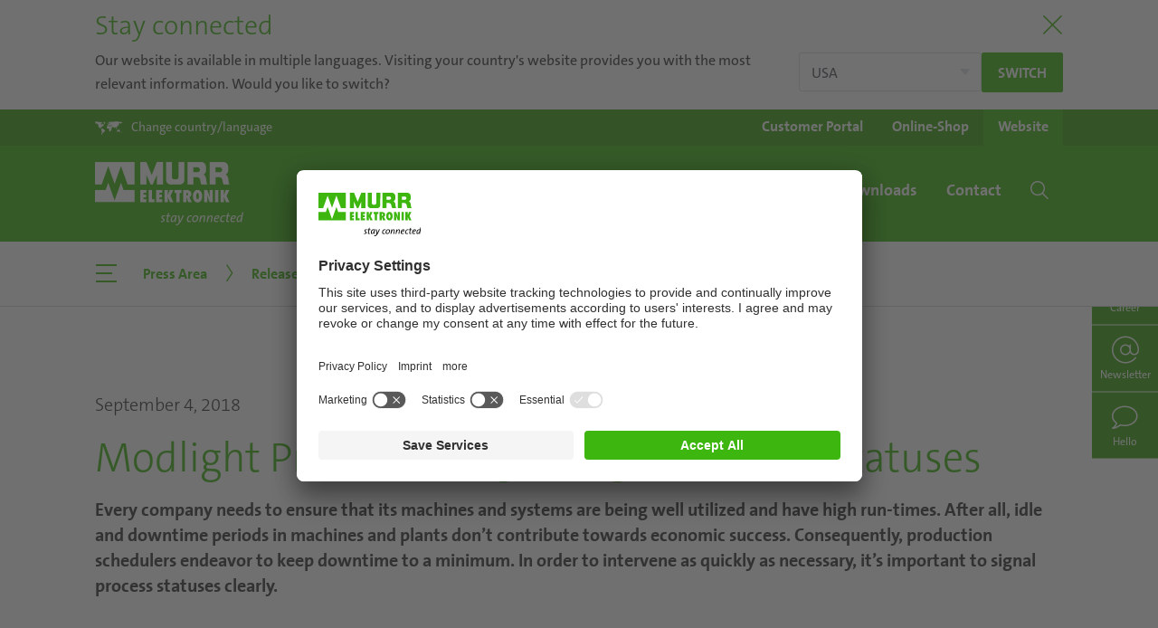

--- FILE ---
content_type: text/html; charset=utf-8
request_url: https://www.murrelektronik.uk/gb/company/press-area/releases/detail/news/modlight-pro-clear-signaling-of-process-statuses/
body_size: 12562
content:
<!DOCTYPE html>
<html lang="en">
<head>
<meta charset="utf-8">
<!-- 
	Made by weber.digital (C) 2018

	This website is powered by TYPO3 - inspiring people to share!
	TYPO3 is a free open source Content Management Framework initially created by Kasper Skaarhoj and licensed under GNU/GPL.
	TYPO3 is copyright 1998-2026 of Kasper Skaarhoj. Extensions are copyright of their respective owners.
	Information and contribution at https://typo3.org/
-->
<base href="https://www.murrelektronik.uk/">
<meta name="generator" content="TYPO3 CMS">
<meta name="description" content="The Murrelektronik signal towers in the Modlight Pro series, with diameters of 50 or 70 millimeters, can be used to put together up to five color elements in an individual configuration.
">
<meta name="robots" content="noindex,follow">
<meta name="twitter:card" content="summary">
<link rel="stylesheet" href="/typo3conf/ext/blog/Resources/Public/Css/A.frontend.min.css,q1740396066.pagespeed.cf.Lx2uYvDTic.css" media="all">
<link rel="stylesheet" href="/typo3conf/ext/wes_maps/Resources/Public/Css/A.bootstrap-treeview.css,q1632127814.pagespeed.cf.Fr0R3mwuDP.css" media="all">
<link rel="stylesheet" href="/typo3conf/ext/wes_maps/Resources/Public/Css/styles_frontend.css?1678461926" media="all">
<link rel="stylesheet" href="/typo3conf/ext/dpn_glossary/Resources/Public/Css/A.styles.css,q1740397281.pagespeed.cf.g4AeodRdJm.css" media="all">
<script src="/typo3temp/assets/js/33067491ab9614e14eb645c2510d40c8.js?1746606874"></script>
<meta http-equiv="X-UA-Compatible" content="IE=edge">
<meta name="viewport" content="width=device-width, initial-scale=1.0, maximum-scale=1.0, user-scalable=no">
<link rel="apple-touch-icon" href="/fileadmin/images/xapple-touch-icon.png.pagespeed.ic.WPAzOtWSgr.webp">
<link rel="shortcut icon" href="/fileadmin/images/favicon.ico"> <link rel="preload" as="font" crossorigin type="font/woff2" href="/fileadmin/fonts/Fontawesome/fa-brands-400.woff2">
<link rel="preload" as="font" crossorigin type="font/woff2" href="/fileadmin/fonts/TheSans/TheSansC5-5_Plain.woff2">
<link rel="preload" as="font" crossorigin type="font/woff2" href="/fileadmin/fonts/TheSans/TheSansC5-3_Light.woff2">
<link rel="preload" as="font" crossorigin type="font/ttf" href="/fileadmin/fonts/Iconfont-Murrelektronik/iconfont-murrelektronik.ttf?4ofn1e">
<link rel="preload" as="font" crossorigin type="font/woff" href="/fileadmin/fonts/TheSans/TheSans_TT7_LP.woff">
<link rel="preload" as="font" crossorigin type="font/ttf" href="/fileadmin/fonts/Linearicons/Linearicons.ttf?iclkdd">
<link rel="stylesheet" href="/fileadmin/css/main.css"><link rel="stylesheet" href="/fileadmin/css/A.languagelayer-styles.css.pagespeed.cf.UMuyaox-0P.css">
<link rel="canonical" href="https://www.murrelektronik.uk/gb/products-industries/product-news/detail/news/modlight-pro-clear-signaling-of-process-statuses/">
<script id="usercentrics-cmp" data-settings-id="vqsMPa7H9" src="https://app.usercentrics.eu/browser-ui/latest/loader.js" async></script> <!-- Google Tag Manager -->
<noscript><iframe src="//www.googletagmanager.com/ns.html?id=GTM-5L4KW7" height="0" width="0" style="display:none;visibility:hidden"></iframe></noscript>
<script>(function(w,d,s,l,i){w[l]=w[l]||[];w[l].push({'gtm.start':
            new Date().getTime(),event:'gtm.js'});var f=d.getElementsByTagName(s)[0],
            j=d.createElement(s),dl=l!='dataLayer'?'&l='+l:'';j.async=true;j.src=
            '//www.googletagmanager.com/gtm.js?id='+i+dl;f.parentNode.insertBefore(j,f);
            })(window,document,'script','dataLayer','GTM-5L4KW7');</script>
<!-- End Google Tag Manager --> <meta data-privacy-proxy-server="https://privacy-proxy-server.usercentrics.eu">
<script type="application/javascript" src="https://privacy-proxy.usercentrics.eu/latest/uc-block.bundle.js"></script> <script type="application/ld+json">
                {
                "@context": "https://schema.org",
                "@type": "Corporation",
                "name": "Murrelektronik Ltd",
                "url": "https://www.murrelektronik.uk/gb/",
                "logo": "https://www.murrelektronik.com/fileadmin/images/murrelektronik_logo-green-small.svg",
                "sameAs": [
                    "https://www.facebook.com/Murrelektronikworldwide",
                    "https://twitter.com/Murr_automation",
                    "https://www.instagram.com/murrelektronik/",
                    "https://www.youtube.com/user/Murrelektronik/",
                    "https://www.linkedin.com/company/10133612/"
                ]
                }
                </script><title>Modlight Pro signal towers | Murrelektronik</title><!-- Matomo -->
<script type="text/javascript">
                        var _paq = _paq ? _paq : [];
                        /* tracker methods like "setCustomDimension" should be called before "trackPageView" */_paq.push(['disableCookies']);_paq.push(['trackPageView']);_paq.push(['enableLinkTracking']);_paq.push(['enableHeartBeatTimer']);(function() {
                            var u="//mtp.murrelektronik.com/";
                            _paq.push(['setTrackerUrl', u+'piwik.php']);
                            _paq.push(['setSiteId', 26]);
                            var d=document, g=d.createElement('script'), s=d.getElementsByTagName('script')[0];
                            g.type='text/javascript'; g.async=true; g.defer=true; g.src=u+'piwik.js'; s.parentNode.insertBefore(g,s);
                        })();
                    </script>
<noscript><p><img src="//mtp.murrelektronik.com/piwik.php?idsite=26&amp;rec=1" style="border:0" alt=""></p></noscript>
<!-- End Matomo Code --> <script type="text/javascript">
                    function matomoOptout() {
                        $.ajax({
                            url: '//mtp.murrelektronik.com/index.php?module=API&method=AjaxOptOut.doIgnore',
                            dataType: 'jsonp xml',
                            cache: false,
                            success: function() {
                                alert('Matomo wurde deaktiviert.');
                            },
                            error: function(xhr, textStatus) {
                                if (textStatus == 'parsererror' && xhr.status == 200) {
                                    // jQuery just threw a parse error, because it expected json, but got xml.
                                    // So just ignore it, because we can't do a jsonp request and expecting xml as response.
                                    alert('Matomo wurde deaktiviert.');
                                } else {
                                    alert('Beim Deaktivieren ist ein Fehler aufgetreten.');
                                    console.dir(arguments);
                                }
                            }
                        });
                    }
                </script>
</head>
<body class="hyphenate usercentricsCookieConsent">
<!-- pid:130-L:3- --><div id="pageContainer" class="offcanvasContainer">
<div id="page">
<div id="headerContainer">
<div class="languageHeader" style="display:none">
<div class="container">
<div class="titleContainer">
<button type="button" class="btnClose" aria-label="Close"><span class="lnr lnr-cross"></span></button>
<div class="h2 title">
Stay connected
</div>
</div>
<div class="content">
<div class="text">
<button type="button" class="btnClose" aria-label="Close"><span class="lnr lnr-cross"></span></button>
Our website is available in multiple languages. Visiting your country's website provides you with the most relevant information. Would you like to switch?
</div>
<div class="buttons">
<select name="langSelect" class="custom-select">
<option value="https://www.murrinc.com/us/company/press-area/releases/?fromLang=1"> USA</option>
<option value="openLayer"> Choose country or region</option>
</select>
<a href="https://www.murrinc.com/us/company/press-area/releases/?fromLang=1" class="redirectToLang btn btn-primary btn-sm lang-redirect">
Switch
</a>
</div>
<button type="button" class="btnClose md" aria-label="Close"><span class="lnr lnr-cross"></span></button>
</div>
</div>
</div>
<header id="header" class="">
<div class="headerTop">
<div class="container">
<div class="langSelectionOpener">
<a href="#" data-toggle="langSelection" role="button">
<span class="icon icon-world-map"></span><span class="text d-none d-sm-inline">Change country/language</span><span class="text d-inline d-sm-none">Country /<br>Language</span>
</a>
</div>
<div class="shopWebsiteSelection"><ul class="d-flex"><li><a href="https://my.murrelektronik.com/hub/home" target="_blank" rel="noreferrer"><span class="d-none d-sm-inline">Customer Portal</span><span class="d-block d-sm-none">Customer<br>Portal</span></a></li><li><a href="https://shop.murrelektronik.co.uk/" target="_blank" rel="noreferrer"><span class="d-none d-sm-inline">Online-Shop</span><span class="d-block d-sm-none">Online-<br>Shop</span></a></li><li class="active"><a href="/gb/">Website</a></li></ul></div>
<div class="langSelection ">
<button type="button" class="closeBtn btn btn-link"><span class="icon icon-close"></span></button>
<div class="container">
<div class="continentSelection">
<div class="header h1">Choose your country</div>
<div class="d-flex">
<ul class="nav flex-column">
<li class="nav-item ">
<a href="#" class="nav-link" data-continent="America">America</a>
</li>
<li class="nav-item active">
<a href="#" class="nav-link" data-continent="Europe">Europe</a>
</li>
<li class="nav-item ">
<a href="#" class="nav-link" data-continent="AsiaPacific">Asia/Pacific</a>
</li>
<li class="nav-item ">
<a href="#" class="nav-link" data-continent="Africa">Africa</a>
</li>
<li>
<ul class="headquarters">
<li class="nav-item">Headquarters</li>
<li class="nav-item ">
<a href="https://www.murrelektronik.com/" class="nav-link">English version</a>
</li>
<li class="nav-item ">
<a href="https://www.murrelektronik.com/de/" class="nav-link">German version</a>
</li>
</ul>
</li>
</ul>
<img class="worldMap ml-auto" src="fileadmin/images/transparent.gif" data-src="fileadmin/images/languageSelection-worldmap.png" width="500" height="296" alt="">
</div>
</div>
<div class="continent continent-America d-flex ">
<div class="left w-50">
<div class="backLink">
<button type="button" class="btn btn-link">
<span class="icon icon-chevron-left"></span>
America
</button>
</div>
<div class="d-flex">
<div class="w-33">
<div class="header">Subsidiaries</div>
<ul class="nav ">
<li class="nav-item ">
<a href="https://www.murrelektronik.com.br/" class="nav-link">Brazil</a>
</li>
<li class="nav-item ">
<a href="#" class="nav-link" data-continent="Canada">Canada</a>
</li>
<li class="nav-item ">
<a href="https://www.murrinc.com/" class="nav-link">USA</a>
</li>
</ul>
</div>
<div class="w-33">
<div class="header">Sales partner</div>
<ul class="nav salesPartner ">
<li class="nav-item ">
<a href="https://www.murrelektronik.com/contact/worldwide-agencies/?tx_wesaddresses_pi1[search]=1&amp;tx_wesaddresses_pi1[filter][country]=AR#worldwideAgencies" class="nav-link">Argentina</a>
</li>
<li class="nav-item ">
<a href="https://www.murrelektronik.com/contact/worldwide-agencies/?tx_wesaddresses_pi1[search]=1&amp;tx_wesaddresses_pi1[filter][country]=CL#worldwideAgencies" class="nav-link">Chile</a>
</li>
<li class="nav-item ">
<a href="https://www.murrelektronik.com/contact/worldwide-agencies/?tx_wesaddresses_pi1[search]=1&amp;tx_wesaddresses_pi1[filter][country]=CO#worldwideAgencies" class="nav-link">Colombia</a>
</li>
<li class="nav-item ">
<a href="https://www.murrelektronik.com/contact/worldwide-agencies/?tx_wesaddresses_pi1[search]=1&amp;tx_wesaddresses_pi1[filter][country]=MX#worldwideAgencies" class="nav-link">Mexico</a>
</li>
<li class="nav-item ">
<a href="https://www.murrelektronik.com/contact/worldwide-agencies/?tx_wesaddresses_pi1[search]=1&amp;tx_wesaddresses_pi1[filter][country]=PE#worldwideAgencies" class="nav-link">Peru</a>
</li>
</ul>
</div>
</div>
<ul class="headquarters nav">
<li class="nav-item">Headquarters</li>
<li class="nav-item ">
<a href="https://www.murrelektronik.com/" class="nav-link">English version</a>
</li>
<li class="nav-item ">
<a href="https://www.murrelektronik.com/de/" class="nav-link">German version</a>
</li>
</ul>
</div>
<div class="right w-50">
<img class="worldMap" src="fileadmin/images/transparent.gif" data-src="fileadmin/images/500x296xlanguageSelection-worldmap-america.png.pagespeed.ic.RpwGaxlmTa.webp" width="500" height="296" alt="">
</div>
</div>
<div class="continent continent-Europe d-flex activeLevel show">
<div class="left w-50">
<div class="backLink">
<button type="button" class="btn btn-link">
<span class="icon icon-chevron-left"></span>
Europe
</button>
</div>
<div class="d-flex">
<div class="w-100">
<div class="header">Subsidiaries</div>
<ul class="nav threeColumns">
<li class="nav-item ">
<a href="https://www.murrelektronik.at/" class="nav-link">Austria</a>
</li>
<li class="nav-item ">
<a href="#" class="nav-link" data-continent="BelgiumLuxembourg">Belgium/Luxembourg</a>
</li>
<li class="nav-item ">
<a href="https://www.murrelektronik.com/contact/worldwide-agencies/?tx_wesaddresses_pi1[search]=1&amp;tx_wesaddresses_pi1[filter][country]=BA#worldwideAgencies" class="nav-link">Bosnia and Herzegovina</a>
</li>
<li class="nav-item ">
<a href="https://www.murrelektronik.com/contact/worldwide-agencies/?tx_wesaddresses_pi1[search]=1&amp;tx_wesaddresses_pi1[filter][country]=BG#worldwideAgencies" class="nav-link">Bulgaria</a>
</li>
<li class="nav-item ">
<a href="https://www.murrelektronik.com/contact/worldwide-agencies/?tx_wesaddresses_pi1[search]=1&amp;tx_wesaddresses_pi1[filter][country]=HR#worldwideAgencies" class="nav-link">Croatia</a>
</li>
<li class="nav-item ">
<a href="https://www.murrelektronik.cz/" class="nav-link">Czech Republic</a>
</li>
<li class="nav-item ">
<a href="https://www.murrelektronik.dk/" class="nav-link">Denmark</a>
</li>
<li class="nav-item ">
<a href="https://www.murrelektronik.com/contact/murrelektronik-worldwide/?tx_wesaddresses_pi1[search]=1&amp;tx_wesaddresses_pi1[filter][country]=EE#worldwideAgencies" class="nav-link">Estonia</a>
</li>
<li class="nav-item ">
<a href="https://www.murrelektronik.fi/" class="nav-link">Finland</a>
</li>
<li class="nav-item ">
<a href="https://www.murrelektronik.fr/" class="nav-link">France</a>
</li>
<li class="nav-item ">
<a href="#" class="nav-link" data-continent="Germany">Germany</a>
</li>
<li class="nav-item active">
<a href="https://www.murrelektronik.uk/" class="nav-link">Great Britain</a>
</li>
<li class="nav-item ">
<a href="https://www.murrelektronik.hu/" class="nav-link">Hungary</a>
</li>
<li class="nav-item ">
<a href="https://www.murrelektronik.com/contact/worldwide-agencies/?tx_wesaddresses_pi1[search]=1&amp;tx_wesaddresses_pi1[filter][country]=IS#worldwideAgencies" class="nav-link">Iceland</a>
</li>
<li class="nav-item ">
<a href="https://www.murrelektronik.it/" class="nav-link">Italy</a>
</li>
<li class="nav-item ">
<a href="https://www.murrelektronik.com/contact/murrelektronik-worldwide/?tx_wesaddresses_pi1[search]=1&amp;tx_wesaddresses_pi1[filter][country]=LV#worldwideAgencies" class="nav-link">Latvia</a>
</li>
<li class="nav-item ">
<a href="https://www.murrelektronik.com/contact/worldwide-agencies/?tx_wesaddresses_pi1[search]=1&amp;tx_wesaddresses_pi1[filter][country]=LT#worldwideAgencies" class="nav-link">Lithuania</a>
</li>
<li class="nav-item ">
<a href="https://www.murrelektronik.nl/" class="nav-link">Netherlands</a>
</li>
<li class="nav-item ">
<a href="https://www.murrelektronik.no/" class="nav-link">Norway</a>
</li>
<li class="nav-item ">
<a href="https://www.murrelektronik.pl/" class="nav-link">Poland</a>
</li>
<li class="nav-item ">
<a href="https://www.murrelektronik.pt/" class="nav-link">Portugal</a>
</li>
<li class="nav-item ">
<a href="https://www.murrelektronik.ro/" class="nav-link">Romania</a>
</li>
<li class="nav-item ">
<a href="https://www.murrelektronik.com/contact/worldwide-agencies/?tx_wesaddresses_pi1[search]=1&amp;tx_wesaddresses_pi1[filter][country]=RS#worldwideAgencies" class="nav-link">Serbia</a>
</li>
<li class="nav-item ">
<a href="https://www.murrelektronik.sk/" class="nav-link">Slovakia</a>
</li>
<li class="nav-item ">
<a href="https://www.murrelektronik.si/" class="nav-link">Slovenia</a>
</li>
<li class="nav-item ">
<a href="https://www.murrelektronik.es/" class="nav-link">Spain</a>
</li>
<li class="nav-item ">
<a href="https://www.murrelektronik.se/" class="nav-link">Sweden</a>
</li>
<li class="nav-item ">
<a href="#" class="nav-link" data-continent="Switzerland">Switzerland</a>
</li>
<li class="nav-item ">
<a href="https://www.murrelektronik.com.tr/" class="nav-link">Turkey</a>
</li>
<li class="nav-item ">
<a href="https://www.murrelektronik.com/contact/worldwide-agencies/?tx_wesaddresses_pi1[search]=1&amp;tx_wesaddresses_pi1[filter][country]=UA#worldwideAgencies" class="nav-link">Ukraine</a>
</li>
</ul>
</div>
</div>
<ul class="headquarters nav">
<li class="nav-item">Headquarters</li>
<li class="nav-item ">
<a href="https://www.murrelektronik.com/" class="nav-link">English version</a>
</li>
<li class="nav-item ">
<a href="https://www.murrelektronik.com/de/" class="nav-link">German version</a>
</li>
</ul>
</div>
<div class="right w-50">
<img class="worldMap" src="fileadmin/images/transparent.gif" data-src="fileadmin/images/500x296xlanguageSelection-worldmap-europe.png.pagespeed.ic._HaoOJHms9.webp" width="500" height="296" alt="">
</div>
</div>
<div class="continent continent-AsiaPacific d-flex ">
<div class="left w-50">
<div class="backLink">
<button type="button" class="btn btn-link">
<span class="icon icon-chevron-left"></span>
Asia/Pacific
</button>
</div>
<div class="d-flex">
<div class="w-33">
<div class="header">Subsidiaries</div>
<ul class="nav ">
<li class="nav-item ">
<a href="https://www.murrelektronik.com.cn/" class="nav-link">China</a>
</li>
<li class="nav-item ">
<a href="https://www.murrelektronik.in/" class="nav-link">India</a>
</li>
<li class="nav-item ">
<a href="https://www.murrelektronik.jp/" class="nav-link">Japan</a>
</li>
<li class="nav-item ">
<a href="https://www.murrelektronik.sg/" class="nav-link">Singapore</a>
</li>
<li class="nav-item ">
<a href="https://www.murrelektronik.kr/" class="nav-link">South Korea</a>
</li>
</ul>
</div>
<div class="w-66">
<div class="header">Sales partner</div>
<ul class="nav salesPartner twoColumns">
<li class="nav-item ">
<a href="https://www.murrelektronik.com/contact/worldwide-agencies/?tx_wesaddresses_pi1[search]=1&amp;tx_wesaddresses_pi1[filter][country]=AU#worldwideAgencies" class="nav-link">Australia</a>
</li>
<li class="nav-item ">
<a href="https://www.murrelektronik.com/contact/worldwide-agencies/?tx_wesaddresses_pi1[search]=1&amp;tx_wesaddresses_pi1[filter][country]=ID#worldwideAgencies" class="nav-link">Indonesia</a>
</li>
<li class="nav-item ">
<a href="https://www.murrelektronik.com/contact/worldwide-agencies/?tx_wesaddresses_pi1[search]=1&amp;tx_wesaddresses_pi1[filter][country]=IL#worldwideAgencies" class="nav-link">Israel</a>
</li>
<li class="nav-item ">
<a href="https://www.murrelektronik.com/contact/worldwide-agencies/?tx_wesaddresses_pi1[search]=1&amp;tx_wesaddresses_pi1[filter][country]=LB#worldwideAgencies" class="nav-link">Lebanon</a>
</li>
<li class="nav-item ">
<a href="https://www.murrelektronik.com/contact/worldwide-agencies/?tx_wesaddresses_pi1[search]=1&amp;tx_wesaddresses_pi1[filter][country]=MY#worldwideAgencies" class="nav-link">Malaysia</a>
</li>
<li class="nav-item ">
<a href="https://www.murrelektronik.com/contact/worldwide-agencies/?tx_wesaddresses_pi1[search]=1&amp;tx_wesaddresses_pi1[filter][country]=PK#worldwideAgencies" class="nav-link">Pakistan</a>
</li>
<li class="nav-item ">
<a href="https://www.murrelektronik.com/contact/worldwide-agencies/?tx_wesaddresses_pi1[search]=1&amp;tx_wesaddresses_pi1[filter][country]=PH#worldwideAgencies" class="nav-link">Philippines</a>
</li>
<li class="nav-item ">
<a href="https://www.murrelektronik.com/contact/worldwide-agencies/?tx_wesaddresses_pi1[search]=1&amp;tx_wesaddresses_pi1[filter][country]=LK#worldwideAgencies" class="nav-link">Sri Lanka</a>
</li>
<li class="nav-item ">
<a href="https://www.murrelektronik.com/contact/worldwide-agencies/?tx_wesaddresses_pi1[search]=1&amp;tx_wesaddresses_pi1[filter][country]=TW#worldwideAgencies" class="nav-link">Taiwan</a>
</li>
<li class="nav-item ">
<a href="https://www.murrelektronik.com/contact/worldwide-agencies/?tx_wesaddresses_pi1[search]=1&amp;tx_wesaddresses_pi1[filter][country]=TH#worldwideAgencies" class="nav-link">Thailand</a>
</li>
<li class="nav-item ">
<a href="https://www.murrelektronik.com/contact/worldwide-agencies/?tx_wesaddresses_pi1[search]=1&amp;tx_wesaddresses_pi1[filter][country]=AE#worldwideAgencies" class="nav-link">United Arab Emirates</a>
</li>
<li class="nav-item ">
<a href="https://www.murrelektronik.com/contact/worldwide-agencies/?tx_wesaddresses_pi1[search]=1&amp;tx_wesaddresses_pi1[filter][country]=VN#worldwideAgencies" class="nav-link">Vietnam</a>
</li>
</ul>
</div>
</div>
<ul class="headquarters nav">
<li class="nav-item">Headquarters</li>
<li class="nav-item ">
<a href="https://www.murrelektronik.com/" class="nav-link">English version</a>
</li>
<li class="nav-item ">
<a href="https://www.murrelektronik.com/de/" class="nav-link">German version</a>
</li>
</ul>
</div>
<div class="right w-50">
<img class="worldMap" src="fileadmin/images/transparent.gif" data-src="fileadmin/images/languageSelection-worldmap-asia.png" width="500" height="296" alt="">
</div>
</div>
<div class="continent continent-Africa d-flex ">
<div class="left w-50">
<div class="backLink">
<button type="button" class="btn btn-link">
<span class="icon icon-chevron-left"></span>
Africa
</button>
</div>
<div class="d-flex">
<div class="w-100">
<div class="header">Sales partner</div>
<ul class="nav salesPartner ">
<li class="nav-item ">
<a href="https://www.murrelektronik.com/contact/worldwide-agencies/?tx_wesaddresses_pi1[search]=1&amp;tx_wesaddresses_pi1[filter][country]=KE#worldwideAgencies" class="nav-link">Kenya</a>
</li>
<li class="nav-item ">
<a href="https://www.murrelektronik.com/contact/worldwide-agencies/?tx_wesaddresses_pi1[search]=1&amp;tx_wesaddresses_pi1[filter][country]=ZA#worldwideAgencies" class="nav-link">South Africa</a>
</li>
</ul>
</div>
</div>
<ul class="headquarters nav">
<li class="nav-item">Headquarters</li>
<li class="nav-item ">
<a href="https://www.murrelektronik.com/" class="nav-link">English version</a>
</li>
<li class="nav-item ">
<a href="https://www.murrelektronik.com/de/" class="nav-link">German version</a>
</li>
</ul>
</div>
<div class="right w-50">
<img class="worldMap" src="fileadmin/images/transparent.gif" data-src="fileadmin/images/languageSelection-worldmap-africa.png" width="500" height="296" alt="">
</div>
</div>
<div class="continent continent-Canada d-flex ">
<div class="left w-50">
<div class="backLink">
<button type="button" class="btn btn-link">
<span class="icon icon-chevron-left"></span>
Canada
</button>
</div>
<div class="d-flex">
<div class="w-100">
<div class="header">Language</div>
<ul class="nav">
<li class="nav-item d-flex ">
<a href="https://www.murr.ca/" class="nav-link">English version</a>
</li>
<li class="nav-item d-flex ">
<a href="https://www.murr.ca/ca-fr/" class="nav-link">French version</a>
</li>
</ul>
<ul class="headquarters nav">
<li class="nav-item">Headquarters</li>
<li class="nav-item ">
<a href="https://www.murrelektronik.com/" class="nav-link">English version</a>
</li>
<li class="nav-item ">
<a href="https://www.murrelektronik.com/de/" class="nav-link">German version</a>
</li>
</ul>
</div>
</div>
</div>
</div>
<div class="continent continent-BelgiumLuxembourg d-flex ">
<div class="left w-50">
<div class="backLink">
<button type="button" class="btn btn-link">
<span class="icon icon-chevron-left"></span>
Belgium/Luxembourg
</button>
</div>
<div class="d-flex">
<div class="w-100">
<div class="header">Language</div>
<ul class="nav">
<li class="nav-item d-flex ">
<a href="https://www.murrelektronik.be/be-nl/" class="nav-link">Dutch version</a>
</li>
<li class="nav-item d-flex ">
<a href="https://www.murrelektronik.be/be-fr/" class="nav-link">French version</a>
</li>
</ul>
<ul class="headquarters nav">
<li class="nav-item">Headquarters</li>
<li class="nav-item ">
<a href="https://www.murrelektronik.com/" class="nav-link">English version</a>
</li>
<li class="nav-item ">
<a href="https://www.murrelektronik.com/de/" class="nav-link">German version</a>
</li>
</ul>
</div>
</div>
</div>
</div>
<div class="continent continent-Germany d-flex ">
<div class="left w-50">
<div class="backLink">
<button type="button" class="btn btn-link">
<span class="icon icon-chevron-left"></span>
Germany
</button>
</div>
<div class="d-flex">
<div class="w-100">
<div class="header">Language</div>
<ul class="nav">
<li class="nav-item d-flex ">
<a href="https://www.murrelektronik.com/" class="nav-link">English version</a>
</li>
<li class="nav-item d-flex ">
<a href="https://www.murrelektronik.com/de/" class="nav-link">German version</a>
</li>
</ul>
</div>
</div>
</div>
</div>
<div class="continent continent-Switzerland d-flex ">
<div class="left w-50">
<div class="backLink">
<button type="button" class="btn btn-link">
<span class="icon icon-chevron-left"></span>
Switzerland
</button>
</div>
<div class="d-flex">
<div class="w-100">
<div class="header">Language</div>
<ul class="nav">
<li class="nav-item d-flex ">
<a href="https://www.murrelektronik.ch/ch-de/" class="nav-link">German version</a>
</li>
<li class="nav-item d-flex ">
<a href="https://www.murrelektronik.ch/ch-fr/" class="nav-link">French version</a>
</li>
<li class="nav-item d-flex ">
<a href="https://www.murrelektronik.ch/ch-it/" class="nav-link">Italian version</a>
</li>
</ul>
<ul class="headquarters nav">
<li class="nav-item">Headquarters</li>
<li class="nav-item ">
<a href="https://www.murrelektronik.com/" class="nav-link">English version</a>
</li>
<li class="nav-item ">
<a href="https://www.murrelektronik.com/de/" class="nav-link">German version</a>
</li>
</ul>
</div>
</div>
</div>
</div>
</div>
</div>
</div>
</div>
<nav class="navbar navbar-expand-lg bg-primary">
<div class="container">
<a href="/gb/" class="navbar-brand"><img src="/fileadmin/images/murrelektronik_logo.png" class="d-none d-lg-block logoBig" alt="Murrelektronik Logo" data-pagespeed-no-defer width="328" height="139"><img src="/fileadmin/images/murrelektronik_logo_mobile.png" class="logoSmall" alt="Murrelektronik Logo" data-pagespeed-no-defer width="116" height="49"></a>
<button class="mobileSearchToggle btn btn-link d-lg-none ml-auto" type="button" data-toggle="offcanvas" data-offcanvas="#mobileSearchContainer" data-offcanvas-container="#pageContainer" aria-expanded="false">
<span class="icon-search"></span>
<span class="cross"></span>
</button>
<button class="mobileNavToggle btn btn-link d-lg-none" type="button" data-toggle="offcanvas" data-offcanvas="#mobileNavigationContainer" data-offcanvas-container="#pageContainer" aria-expanded="false">
<span class="menuIcon">
<span></span>
<span></span>
<span></span>
</span>
<span class="menuText">Menu</span>
<span class="cross">
<span></span>
<span></span>
</span>
</button>
<ul class="navbar-nav ml-auto d-none d-lg-flex"><li class="nav-item dropdown dropdown-slide"><a href="/gb/highlights/mvk-fusion/" class="nav-link dropdown-toggle" role="button" data-toggle="dropdown"><span>Highlights</span></a><div class="dropdown-menu">
<ul class="nav flex-column">
<li class="closeBtnLi">
<button class="closeBtn btn btn-link" type="button" data-dismiss="dropdown">
<span class="icon icon-close"></span>
</button>
</li><li class="nav-item"><a href="/gb/highlights/mvk-fusion/" class="nav-link">MVK Fusion</a></li><li class="nav-item"><a href="/gb/highlights/io-link/" class="nav-link">IO-Link</a></li><li class="nav-item"><a href="/gb/highlights/cube67/" class="nav-link">Cube67</a></li><li class="nav-item"><a href="/gb/highlights/power-connectors/" class="nav-link">Power Connectors</a></li><li class="nav-item"><a href="/gb/highlights/network-technology/" class="nav-link">Network Technology</a></li><li class="nav-item"><a href="/gb/highlights/vario-x/" class="nav-link">Vario-X</a></li><li class="nav-item"><a href="/gb/highlights/vision-installation-solutions/" class="nav-link">Vision Installation Solutions</a></li><li class="nav-item"><a href="/gb/highlights/digital-transformation/" class="nav-link">Digital Transformation</a></li><li class="nav-item"><a href="/gb/highlights/mq15-power-connector/" class="nav-link">MQ15 Power Connector</a></li><li class="nav-item"><a href="/gb/highlights/connectivity-heroes/" class="nav-link">Connectivity Heroes</a></li><li class="nav-item"><a href="/gb/highlights/ukonn-x/" class="nav-link">uKonn-X</a></li></ul>
</div></li><li class="nav-item dropdown dropdown-slide active"><a href="/gb/company/corporate-news/" class="nav-link dropdown-toggle" role="button" data-toggle="dropdown"><span>Company</span></a><div class="dropdown-menu">
<ul class="nav flex-column">
<li class="closeBtnLi">
<button class="closeBtn btn btn-link" type="button" data-dismiss="dropdown">
<span class="icon icon-close"></span>
</button>
</li><li class="nav-item"><a href="/gb/company/corporate-news/" class="nav-link">Corporate News</a></li><li class="nav-item hasChildren"><a href="/gb/company/trade-shows-events/trade-show-dates/" class="nav-link">Trade Shows & Events</a><ul class="nav flex-column"><li class="nav-item"><a href="/gb/company/trade-shows-events/trade-show-dates/" class="nav-link">Trade Show Dates</a></li></ul></li><li class="nav-item hasChildren"><a href="/gb/company/murrelektronik/50th-anniversary/" class="nav-link">Murrelektronik</a><ul class="nav flex-column"><li class="nav-item"><a href="/gb/company/murrelektronik/50th-anniversary/" class="nav-link">50th anniversary</a></li><li class="nav-item"><a href="/gb/company/murrelektronik/murrelektronik-in-the-uk/" class="nav-link">Murrelektronik in the UK</a></li><li class="nav-item"><a href="/gb/company/murrelektronik/murrelektronik-group/" class="nav-link">Murrelektronik Group</a></li><li class="nav-item"><a href="/gb/company/murrelektronik/philosophy-and-mission/" class="nav-link">Philosophy and Mission</a></li><li class="nav-item"><a href="/gb/company/murrelektronik/production-and-quality/" class="nav-link">Production and Quality</a></li><li class="nav-item"><a href="/gb/company/murrelektronik/next-level-solutions/" class="nav-link">Next Level Solutions</a></li><li class="nav-item"><a href="/gb/company/murrelektronik/history/" class="nav-link">History</a></li><li class="nav-item"><a href="/gb/company/murrelektronik/social-commitment/" class="nav-link">Social Commitment</a></li></ul></li><li class="nav-item hasChildren"><a href="/gb/company/career/working-at-murrelektronik/" class="nav-link">Career</a><ul class="nav flex-column"><li class="nav-item"><a href="/gb/company/career/working-at-murrelektronik/" class="nav-link">Working at Murrelektronik</a></li><li class="nav-item"><a href="/gb/company/career/jobs/" class="nav-link">Jobs</a></li><li class="nav-item"><a href="/gb/company/career/graduates/" class="nav-link">Graduates</a></li><li class="nav-item"><a href="/gb/company/career/frequently-asked-questions/" class="nav-link">Frequently asked questions</a></li></ul></li><li class="nav-item active hasChildren"><a href="/gb/company/press-area/releases/" class="nav-link">Press Area</a><ul class="nav flex-column"><li class="nav-item active"><a href="/gb/company/press-area/releases/" class="nav-link">Releases</a></li></ul></li></ul>
</div></li><li class="nav-item dropdown dropdown-slide"><a href="/gb/products-industries/product-news/" class="nav-link dropdown-toggle" role="button" data-toggle="dropdown"><span>Products & Industries</span></a><div class="dropdown-menu">
<ul class="nav flex-column">
<li class="closeBtnLi">
<button class="closeBtn btn btn-link" type="button" data-dismiss="dropdown">
<span class="icon icon-close"></span>
</button>
</li><li class="nav-item"><a href="/gb/products-industries/product-news/" class="nav-link">Product News</a></li><li class="nav-item hasChildren"><a href="/gb/products-industries/products/summary/" class="nav-link">Products</a><ul class="nav flex-column"><li class="nav-item"><a href="/gb/products-industries/products/summary/" class="nav-link">Summary</a></li><li class="nav-item"><a href="/gb/products-industries/products/electronics-in-the-cabinet/" class="nav-link">Electronics in the Cabinet</a></li><li class="nav-item"><a href="/gb/products-industries/products/interfaces/" class="nav-link">Interfaces</a></li><li class="nav-item"><a href="/gb/products-industries/products/io-systems/" class="nav-link">I/O Systems</a></li><li class="nav-item"><a href="/gb/products-industries/products/connectivity/" class="nav-link">Connectivity</a></li></ul></li><li class="nav-item hasChildren"><a href="/gb/products-industries/industries/summary/" class="nav-link">Industries</a><ul class="nav flex-column"><li class="nav-item"><a href="/gb/products-industries/industries/summary/" class="nav-link">Summary</a></li><li class="nav-item"><a href="/gb/products-industries/industries/automotive/" class="nav-link">Automotive</a></li><li class="nav-item"><a href="/gb/products-industries/industries/food-beverage/" class="nav-link">Food & Beverage</a></li><li class="nav-item"><a href="/gb/products-industries/industries/intralogistics/" class="nav-link">Intralogistics</a></li><li class="nav-item"><a href="/gb/products-industries/industries/mobile-applications/" class="nav-link">Mobile Applications</a></li><li class="nav-item"><a href="/gb/products-industries/industries/robotics/" class="nav-link">Robotics</a></li><li class="nav-item"><a href="/gb/products-industries/industries/machine-tools/" class="nav-link">Machine tools</a></li><li class="nav-item hasChildren"><a href="/gb/products-industries/industries/new-energies/" class="nav-link">New Energies</a></li></ul></li></ul>
</div></li><li class="nav-item dropdown dropdown-slide"><a href="/gb/downloads/brochures/" class="nav-link dropdown-toggle" role="button" data-toggle="dropdown"><span>Downloads</span></a><div class="dropdown-menu">
<ul class="nav flex-column">
<li class="closeBtnLi">
<button class="closeBtn btn btn-link" type="button" data-dismiss="dropdown">
<span class="icon icon-close"></span>
</button>
</li><li class="nav-item"><a href="/gb/downloads/brochures/" class="nav-link">Brochures</a></li><li class="nav-item"><a href="/gb/downloads/general-catalog/" class="nav-link">General Catalog</a></li><li class="nav-item hasChildren"><a href="/gb/downloads/further-documents/release-lists-for-projects/" class="nav-link">Further Documents</a><ul class="nav flex-column"><li class="nav-item"><a href="/gb/downloads/further-documents/release-lists-for-projects/" class="nav-link">Release Lists for Projects</a></li><li class="nav-item"><a href="/gb/downloads/further-documents/accreditation-documents/" class="nav-link">Accreditation Documents</a></li><li class="nav-item"><a href="/gb/downloads/further-documents/integrated-management-system/" class="nav-link">Integrated Management System (Certificates)</a></li><li class="nav-item"><a href="/gb/downloads/further-documents/environmental-policy-and-principles/" class="nav-link">Environmental Policy and Principles</a></li><li class="nav-item"><a href="/gb/downloads/further-documents/white-papers/" class="nav-link">White Papers</a></li><li class="nav-item"><a href="/gb/downloads/further-documents/legal/" class="nav-link">Legal</a></li></ul></li></ul>
</div></li><li class="nav-item dropdown dropdown-slide"><a href="/gb/contact/contact-us/" class="nav-link dropdown-toggle" role="button" data-toggle="dropdown"><span>Contact</span></a><div class="dropdown-menu">
<ul class="nav flex-column">
<li class="closeBtnLi">
<button class="closeBtn btn btn-link" type="button" data-dismiss="dropdown">
<span class="icon icon-close"></span>
</button>
</li><li class="nav-item"><a href="/gb/contact/contact-us/" class="nav-link">Contact Us</a></li><li class="nav-item"><a href="/gb/contact/pro-partner/" class="nav-link">Pro Partner</a></li><li class="nav-item"><a href="/gb/contact/murrelektronik-worldwide/" class="nav-link">Murrelektronik Worldwide</a></li><li class="nav-item"><a href="/gb/contact/newsletter-registration/" class="nav-link">Newsletter Registration</a></li><li class="nav-item"><a href="/gb/contact/psirt/" class="nav-link">PSIRT</a></li><li class="nav-item"><a href="https://murrelektronik.synertrade.com/" target="_blank" class="nav-link" rel="noreferrer">Supplier Application</a></li></ul>
</div></li><li class="nav-item dropdown dropdown-slide search">
<a href="#" class="nav-link dropdown-toggle" role="button" data-toggle="dropdown"><span><span class="icon icon-search"></span></span></a>
<div class="dropdown-menu">
<div class="container d-flex align-items-center">
<form class="d-flex flex-wrap w-100 noMaxWidth" enctype="multipart/form-data" action="https://shop.murrelektronik.co.uk/index.php" method="get" onsubmit="if (window.open('about:blank', 'newWindow')) this.target = 'newWindow'" autocomplete="off">
<div class="d-none">
<input type="hidden" name="lang" value="1">
<input type="hidden" name="cl" value="search">
</div>
<input class="searchInput flex-grow-1" type="text" value="" name="searchparam" placeholder="Search product">
<button class="submitBtn btn btn-link" type="submit"><span class="icon icon-search"></span></button>
<button class="closeBtn btn btn-link" type="button" data-dismiss="dropdown"><span class="icon icon-close"></span></button>
<div class="suggestionsContainer"></div>
</form>
</div>
</div>
</li></ul>
</div>
</nav>
</header>
</div>
<div id="rootlineContainerWrap">
<div id="rootlineContainer" class="affix-top">
<div id="rootline"><ol class="nav d-none d-lg-flex"><li class="nav-item">
<div class="dropdown dropdown-slide d-none d-lg-block"><button class="btn btn-link dropdown-toggle" type="button" data-toggle="dropdown">
<span class="menuIcon">
<span></span>
<span></span>
<span></span>
</span>
<span class="cross"></span>
<span class="rootlineTopLevel">
Press Area
</span>
</button><div class="dropdown-menu">
<ul class="nav flex-column">
<li class="closeBtnLi">
<button class="closeBtn btn btn-link" type="button" data-dismiss="dropdown">
<span class="icon icon-close"></span>
</button>
</li><li class="nav-item"><a href="/gb/company/corporate-news/" class="nav-link">Corporate News</a></li><li class="nav-item hasChildren"><a href="/gb/company/trade-shows-events/trade-show-dates/" class="nav-link">Trade Shows & Events</a><ul class="nav flex-column"><li class="nav-item"><a href="/gb/company/trade-shows-events/trade-show-dates/" class="nav-link">Trade Show Dates</a></li></ul></li><li class="nav-item hasChildren"><a href="/gb/company/murrelektronik/50th-anniversary/" class="nav-link">Murrelektronik</a><ul class="nav flex-column"><li class="nav-item"><a href="/gb/company/murrelektronik/50th-anniversary/" class="nav-link">50th anniversary</a></li><li class="nav-item"><a href="/gb/company/murrelektronik/murrelektronik-in-the-uk/" class="nav-link">Murrelektronik in the UK</a></li><li class="nav-item"><a href="/gb/company/murrelektronik/murrelektronik-group/" class="nav-link">Murrelektronik Group</a></li><li class="nav-item"><a href="/gb/company/murrelektronik/philosophy-and-mission/" class="nav-link">Philosophy and Mission</a></li><li class="nav-item"><a href="/gb/company/murrelektronik/production-and-quality/" class="nav-link">Production and Quality</a></li><li class="nav-item"><a href="/gb/company/murrelektronik/next-level-solutions/" class="nav-link">Next Level Solutions</a></li><li class="nav-item"><a href="/gb/company/murrelektronik/history/" class="nav-link">History</a></li><li class="nav-item"><a href="/gb/company/murrelektronik/social-commitment/" class="nav-link">Social Commitment</a></li></ul></li><li class="nav-item hasChildren"><a href="/gb/company/career/working-at-murrelektronik/" class="nav-link">Career</a><ul class="nav flex-column"><li class="nav-item"><a href="/gb/company/career/working-at-murrelektronik/" class="nav-link">Working at Murrelektronik</a></li><li class="nav-item"><a href="/gb/company/career/jobs/" class="nav-link">Jobs</a></li><li class="nav-item"><a href="/gb/company/career/graduates/" class="nav-link">Graduates</a></li><li class="nav-item"><a href="/gb/company/career/frequently-asked-questions/" class="nav-link">Frequently asked questions</a></li></ul></li><li class="nav-item active hasChildren"><a href="/gb/company/press-area/releases/" class="nav-link">Press Area</a><ul class="nav flex-column"><li class="nav-item active"><a href="/gb/company/press-area/releases/" class="nav-link">Releases</a></li></ul></li></ul>
</div></div>
</li><li class="nav-item dropdown dropdown-slide"><a href="/gb/company/press-area/releases/" class="nav-link dropdown-toggle" data-toggle="dropdown" aria-expanded="false">Releases</a><div class="dropdown-menu">
<ul class="nav flex-column level3">
<li class="closeBtnLi">
<button class="closeBtn btn btn-link" type="button" data-dismiss="dropdown">
<span class="icon icon-close"></span>
</button>
</li><li class="nav-item active"><a href="/gb/company/press-area/releases/" class="nav-link">Releases</a></li></ul>
</div></li><li class="nav-item dropdown dropdown-slide"><a class="nav-link dropdown-toggle" href="#" data-toggle="dropdown">Modlight Pro - Clear Signaling of Process Statuses</a><div class="dropdown-menu"><ul class="nav flex-column level3">
<li class="closeBtnLi">
<button class="closeBtn btn btn-link" type="button" data-dismiss="dropdown">
<span class="icon icon-close"></span>
</button>
</li>
<li class="nav-item ">
<a class="nav-link" href="/gb/company/press-area/releases/detail/news/emparro-accucontrol-keeping-machines-running/">Emparro ACCUcontrol: Keeping machines running</a>
</li>
<li class="nav-item ">
<a class="nav-link" href="/gb/company/press-area/releases/detail/news/as-late-as-possible-but-as-soon-as-needed/">“As late as possible, but as soon as needed”</a>
</li>
<li class="nav-item ">
<a class="nav-link" href="/gb/company/press-area/releases/detail/news/preassembled-power-connectors/">Preassembled Power Connectors</a>
</li>
<li class="nav-item active">
<a class="nav-link" href="/gb/company/press-area/releases/detail/news/modlight-pro-clear-signaling-of-process-statuses/">Modlight Pro - Clear Signaling of Process Statuses</a>
</li>
<li class="nav-item ">
<a class="nav-link" href="/gb/company/press-area/releases/detail/news/fourteen-young-people-launch-their-careers/">Fourteen Young People Launch Their Careers</a>
</li>
<li class="nav-item ">
<a class="nav-link" href="/gb/company/press-area/releases/detail/news/m12-connectors-for-industrial-ethernet/">M12 Connectors for Industrial Ethernet</a>
</li>
<li class="nav-item ">
<a class="nav-link" href="/gb/company/press-area/releases/detail/news/efficient-network-installations/">Efficient Network Installations</a>
</li>
</ul>
</div></li></ol><a href="/gb/company/press-area/releases/" class="backLink btn btn-link d-lg-none"><span class="icon icon-chevron-left"></span>Releases</a></div>
</div>
</div>
<div id="contentContainer" class="offcanvasCounterpart">
<div id="content">
<script>
                    addCSSInclude('fileadmin/css/news-description-styles.css','news-description-styles');
                </script>
<div class="contentElementContainer">
<p class="bodytext lead headlineFollowingText">September 4, 2018</p>
<h1 class="leadHeadline text-green">Modlight Pro - Clear Signaling of Process Statuses</h1>
<div class="newsDescriptionContainer">
<p class="bodytext lead">Every company needs to ensure that its machines and systems are being well utilized and have high run-times. After all, idle and downtime periods in machines and plants don’t contribute towards economic success. Consequently, production schedulers endeavor to keep downtime to a minimum. In order to intervene as quickly as necessary, it’s important to signal process statuses clearly.</p>
</div>
</div>
<div class="contentElementContainer pictureWithMaxWidthContainer">
<div class="">
<img src="/fileadmin/images/transparent.gif" srcset="/fileadmin/_processed_/8/e/csm_Modlight_Pro_196e4da6f0.jpg 1x,/fileadmin/_processed_/8/e/csm_Modlight_Pro_c12ab68d0e.jpg 2x" sizes="(max-width: 1600px) 100vw, 1600px" class="img-fluid" alt="Murrelektronik Modlight Pro Signal Tower" title="Murrelektronik Modlight Pro">
</div>
</div>
<div class="contentElementContainer">
<h2>Downloads</h2>
<ul class="list-inline downloadList">
<li class="list-inline-item">
<a href="/fileadmin/user_upload/Headquarter_en_DE/News/Product/2018-09-04_Modlight-Pro/Modlight_Pro__Technical_Report__EN.zip" target="_blank" class="btn btn-primary">
<span class="icon lnr-download2"></span>
Press kit, all files and pictures (zip, 24 MB)
</a>
</li>
</ul>
</div>
<script>
        addJavaScriptInclude('fileadmin/javascript/libs/swiper-wd.min.js');
    </script>
<div id="c763" class="fullWidthElement bg-gray ">
<div class="contentElementContainer">
<h2>The latest news from our company</h2>
</div>
<script>
            addCSSInclude('fileadmin/css/three-columns-styles.css','three-columns-styles');
        </script>
<div class="threeColumnsContainer contentElementContainer">
<div class="row">
<div class="col">
<div class="contentElementContainer">
<h3>Connected Future: These are Murrelektronik&#039;s SPS highlights</h3>
<p class="bodytext">
The world of automation is changing rapidly. It is becoming more electric, more digital, and smarter. Future-courageous solutions are not only flexible and modular, but also robust&hellip;
</p>
<p class="body">
<a title="Connected Future: These are Murrelektronik&#039;s SPS highlights" href="/gb/company/press-area/releases/detail/news/connected-future-these-are-murrelektroniks-sps-highlights/">
Learn more
</a>
</p>
</div>
</div>
<div class="col">
<div class="contentElementContainer">
<h3>Murrelektronik again receives award at the Alliance Industry 4.0 Award Baden-Württemberg </h3>
<p class="bodytext">
For ten years, Allianz Industrie 4.0 Baden-Württemberg has been supporting the digital transformation of industry—and since last year, it has been putting visionary solutions in&hellip;
</p>
<p class="body">
<a title="Murrelektronik again receives award at the Alliance Industry 4.0 Award Baden-Württemberg " href="/gb/company/press-area/releases/detail/news/murrelektronik-alliance-industry-40-award/">
Learn more
</a>
</p>
</div>
</div>
<div class="col">
<div class="contentElementContainer">
<h3>Smart solutions for the future of automation: These are Murrelektronik’s automatica highlights</h3>
<p class="bodytext">
The market for robotics and other automatic handling systems is growing rapidly. This is just like electrical automation. The key question is: How can these systems be installed&hellip;
</p>
<p class="body">
<a title="Smart solutions for the future of automation: These are Murrelektronik’s automatica highlights" href="/gb/company/press-area/releases/detail/news/murrelektroniks-automatica-highlights/">
Learn more
</a>
</p>
</div>
</div>
</div>
</div>
</div>
<nav class="pagerContainer fullWidthElement">
<div class="contentElementContainer">
<ul class="pager d-flex">
<li class="prev">
<a href="/gb/company/press-area/releases/detail/news/preassembled-power-connectors/">
<span class="icon icon-chevron-left"></span><span class="text">Preassembled Power Connectors</span>
</a>
</li>
<li class="next ml-auto">
<a href="/gb/company/press-area/releases/detail/news/m12-connectors-for-industrial-ethernet/">
<span class="text">M12 Connectors for Industrial&hellip;</span><span class="icon icon-chevron-right"></span>
</a>
</li>
</ul>
</div>
</nav>
<script>
        addJavaScriptInclude('fileadmin/javascript/libs/swiper-wd.min.js');
    </script>
</div>
</div>
<div id="footerContainer">
<footer id="footer">
<div class="container">
<div class="footerTop">
<img class="logo" src="fileadmin/images/murrelektronik_logo-green-small.svg" data-pagespeed-no-defer alt="" width="117" height="35">
<ul class="socialMediaLinks nav"><li class="nav-item"><a href="https://www.linkedin.com/company/murrelektronik" target="_blank" class="nav-link" rel="noreferrer"><span class="icon fab fa-linkedin-in"></span></a></li><li class="nav-item"><a href="https://www.youtube.com/user/Murrelektronik" target="_blank" class="nav-link" rel="noreferrer"><span class="icon fab fa-youtube"></span></a></li><li class="nav-item"><a href="https://www.instagram.com/murrelektronik" target="_blank" class="nav-link" rel="noreferrer"><span class="icon fab fa-instagram"></span></a></li><li class="nav-item"><a href="https://www.facebook.com/Murrelektronikworldwide/" target="_blank" class="nav-link" rel="noreferrer"><span class="icon fab fa-facebook"></span></a></li><li class="nav-item"><a href="https://twitter.com/Murr_automation" target="_blank" class="nav-link" rel="noreferrer"><span class="icon fab fa-twitter"></span></a></li></ul>
</div>
<ul class="navbar-nav footerNav d-none d-md-flex"><li class="nav-item"><span>Highlights</span><ul class="nav flex-column"><li class="nav-item"><a href="/gb/highlights/mvk-fusion/" class="nav-link">MVK Fusion</a></li><li class="nav-item"><a href="/gb/highlights/io-link/" class="nav-link">IO-Link</a></li><li class="nav-item"><a href="/gb/highlights/cube67/" class="nav-link">Cube67</a></li><li class="nav-item"><a href="/gb/highlights/power-connectors/" class="nav-link">Power Connectors</a></li><li class="nav-item"><a href="/gb/highlights/network-technology/" class="nav-link">Network Technology</a></li><li class="nav-item"><a href="/gb/highlights/vario-x/" class="nav-link">Vario-X</a></li><li class="nav-item"><a href="/gb/highlights/vision-installation-solutions/" class="nav-link">Vision Installation Solutions</a></li><li class="nav-item"><a href="/gb/highlights/digital-transformation/" class="nav-link">Digital Transformation</a></li><li class="nav-item"><a href="/gb/highlights/mq15-power-connector/" class="nav-link">MQ15 Power Connector</a></li><li class="nav-item"><a href="/gb/highlights/connectivity-heroes/" class="nav-link">Connectivity Heroes</a></li><li class="nav-item"><a href="/gb/highlights/ukonn-x/" class="nav-link">uKonn-X</a></li></ul></li><li class="nav-item active"><span>Company</span><ul class="nav flex-column"><li class="nav-item"><a href="/gb/company/corporate-news/" class="nav-link">Corporate News</a></li><li class="nav-item"><a href="/gb/company/trade-shows-events/trade-show-dates/" class="nav-link">Trade Shows & Events</a></li><li class="nav-item"><a href="/gb/company/murrelektronik/50th-anniversary/" class="nav-link">Murrelektronik</a></li><li class="nav-item"><a href="/gb/company/career/working-at-murrelektronik/" class="nav-link">Career</a></li><li class="nav-item active"><a href="/gb/company/press-area/releases/" class="nav-link">Press Area</a></li></ul></li><li class="nav-item"><span>Products & Industries</span><ul class="nav flex-column"><li class="nav-item"><a href="/gb/products-industries/product-news/" class="nav-link">Product News</a></li><li class="nav-item"><a href="/gb/products-industries/products/summary/" class="nav-link">Products</a></li><li class="nav-item"><a href="/gb/products-industries/industries/summary/" class="nav-link">Industries</a></li></ul></li><li class="nav-item"><span>Downloads</span><ul class="nav flex-column"><li class="nav-item"><a href="/gb/downloads/brochures/" class="nav-link">Brochures</a></li><li class="nav-item"><a href="/gb/downloads/general-catalog/" class="nav-link">General Catalog</a></li><li class="nav-item"><a href="/gb/downloads/further-documents/release-lists-for-projects/" class="nav-link">Further Documents</a></li></ul></li><li class="nav-item"><span>Contact</span><ul class="nav flex-column"><li class="nav-item"><a href="/gb/contact/contact-us/" class="nav-link">Contact Us</a></li><li class="nav-item"><a href="/gb/contact/pro-partner/" class="nav-link">Pro Partner</a></li><li class="nav-item"><a href="/gb/contact/murrelektronik-worldwide/" class="nav-link">Murrelektronik Worldwide</a></li><li class="nav-item"><a href="/gb/contact/newsletter-registration/" class="nav-link">Newsletter Registration</a></li><li class="nav-item"><a href="/gb/contact/psirt/" class="nav-link">PSIRT</a></li><li class="nav-item"><a href="https://murrelektronik.synertrade.com/" target="_blank" class="nav-link" rel="noreferrer">Supplier Application</a></li></ul></li></ul><div class="accordion d-md-none d-block" id="footerAccordion"><div class="card"><div class="card-header" id="heading2"><div class="header h3"><a href="/gb/highlights/mvk-fusion/" class="btn btn-link collapsed" data-toggle="collapse" data-target="#collapse2" aria-expanded="true" aria-controls="collapse2"><span>Highlights</span></a><div id="collapse2" class="collapse" aria-labelledby="heading2" data-parent="#footerAccordion"><div class="card-body"><ul><li class="nav-item"><a href="/gb/highlights/mvk-fusion/" class="nav-link">MVK Fusion</a></li><li class="nav-item"><a href="/gb/highlights/io-link/" class="nav-link">IO-Link</a></li><li class="nav-item"><a href="/gb/highlights/cube67/" class="nav-link">Cube67</a></li><li class="nav-item"><a href="/gb/highlights/power-connectors/" class="nav-link">Power Connectors</a></li><li class="nav-item"><a href="/gb/highlights/network-technology/" class="nav-link">Network Technology</a></li><li class="nav-item"><a href="/gb/highlights/vario-x/" class="nav-link">Vario-X</a></li><li class="nav-item"><a href="/gb/highlights/vision-installation-solutions/" class="nav-link">Vision Installation Solutions</a></li><li class="nav-item"><a href="/gb/highlights/digital-transformation/" class="nav-link">Digital Transformation</a></li><li class="nav-item"><a href="/gb/highlights/mq15-power-connector/" class="nav-link">MQ15 Power Connector</a></li><li class="nav-item"><a href="/gb/highlights/connectivity-heroes/" class="nav-link">Connectivity Heroes</a></li><li class="nav-item"><a href="/gb/highlights/ukonn-x/" class="nav-link">uKonn-X</a></li></ul></div></div></div></div></div><div class="card"><div class="card-header" id="heading3"><div class="header h3"><div class="card"><div class="card-header" id="heading3"><div class="header h3"><a href="/gb/company/corporate-news/" class="btn btn-link collapsed" data-toggle="collapse" data-target="#collapse3" aria-expanded="true" aria-controls="collapse3"><span>Company</span></a><div id="collapse3" class="collapse" aria-labelledby="heading3" data-parent="#footerAccordion"><div class="card-body"><ul><li class="nav-item"><a href="/gb/company/corporate-news/" class="nav-link">Corporate News</a></li><li class="nav-item"><a href="/gb/company/trade-shows-events/trade-show-dates/" class="nav-link">Trade Shows & Events</a></li><li class="nav-item"><a href="/gb/company/murrelektronik/50th-anniversary/" class="nav-link">Murrelektronik</a></li><li class="nav-item"><a href="/gb/company/career/working-at-murrelektronik/" class="nav-link">Career</a></li><li class="nav-item active"><a href="/gb/company/press-area/releases/" class="nav-link">Press Area</a></li></ul></div></div></div></div></div></div></div></div><div class="card"><div class="card-header" id="heading4"><div class="header h3"><a href="/gb/products-industries/product-news/" class="btn btn-link collapsed" data-toggle="collapse" data-target="#collapse4" aria-expanded="true" aria-controls="collapse4"><span>Products & Industries</span></a><div id="collapse4" class="collapse" aria-labelledby="heading4" data-parent="#footerAccordion"><div class="card-body"><ul><li class="nav-item"><a href="/gb/products-industries/product-news/" class="nav-link">Product News</a></li><li class="nav-item"><a href="/gb/products-industries/products/summary/" class="nav-link">Products</a></li><li class="nav-item"><a href="/gb/products-industries/industries/summary/" class="nav-link">Industries</a></li></ul></div></div></div></div></div><div class="card"><div class="card-header" id="heading5"><div class="header h3"><a href="/gb/downloads/brochures/" class="btn btn-link collapsed" data-toggle="collapse" data-target="#collapse5" aria-expanded="true" aria-controls="collapse5"><span>Downloads</span></a><div id="collapse5" class="collapse" aria-labelledby="heading5" data-parent="#footerAccordion"><div class="card-body"><ul><li class="nav-item"><a href="/gb/downloads/brochures/" class="nav-link">Brochures</a></li><li class="nav-item"><a href="/gb/downloads/general-catalog/" class="nav-link">General Catalog</a></li><li class="nav-item"><a href="/gb/downloads/further-documents/release-lists-for-projects/" class="nav-link">Further Documents</a></li></ul></div></div></div></div></div><div class="card"><div class="card-header" id="heading31"><div class="header h3"><a href="/gb/contact/contact-us/" class="btn btn-link collapsed" data-toggle="collapse" data-target="#collapse31" aria-expanded="true" aria-controls="collapse31"><span>Contact</span></a><div id="collapse31" class="collapse" aria-labelledby="heading31" data-parent="#footerAccordion"><div class="card-body"><ul><li class="nav-item"><a href="/gb/contact/contact-us/" class="nav-link">Contact Us</a></li><li class="nav-item"><a href="/gb/contact/pro-partner/" class="nav-link">Pro Partner</a></li><li class="nav-item"><a href="/gb/contact/murrelektronik-worldwide/" class="nav-link">Murrelektronik Worldwide</a></li><li class="nav-item"><a href="/gb/contact/newsletter-registration/" class="nav-link">Newsletter Registration</a></li><li class="nav-item"><a href="/gb/contact/psirt/" class="nav-link">PSIRT</a></li><li class="nav-item"><a href="https://murrelektronik.synertrade.com/" target="_blank" class="nav-link" rel="noreferrer">Supplier Application</a></li></ul></div></div></div></div></div><div class="h3 legalMobile"><span>Legal</span><ul class="nav flex-column"><li class="nav-item"><a href="/gb/imprint/" class="nav-link">Imprint</a></li><li class="nav-item"><a href="/gb/privacy-policy/" class="nav-link">Privacy policy</a></li><li class="nav-item"><a href="/gb/downloads/further-documents/legal/" class="nav-link">Legal</a></li><li class="nav-item"><a href="https://app.meldesystem.eu/ords/f?p=702:999:0::::X:JJ6UFF31170H95J2scjNRgABuzujIxCCq_mMopHZmbvpj5a6Dw4e9YIJ0MhoTbTilPJfth6Mt263iwLzie1BcElVXj4MjvwA" target="_blank" class="nav-link" rel="noreferrer">Whistleblower System</a></li></ul></div></div>
<div class="footerBottom d-flex flex-wrap">
<div class="copyrightAndNavigationContainer"><ul class="nav legalNavi d-none d-md-flex"><li class="nav-item"><a href="/gb/imprint/" class="nav-link">Imprint</a></li><li class="nav-item"><a href="/gb/privacy-policy/" class="nav-link">Privacy policy</a></li><li class="nav-item"><a href="/gb/downloads/further-documents/legal/" class="nav-link">Legal</a></li><li class="nav-item"><a href="https://app.meldesystem.eu/ords/f?p=702:999:0::::X:JJ6UFF31170H95J2scjNRgABuzujIxCCq_mMopHZmbvpj5a6Dw4e9YIJ0MhoTbTilPJfth6Mt263iwLzie1BcElVXj4MjvwA" target="_blank" class="nav-link" rel="noreferrer">Whistleblower System</a></li></ul><p class="copyright">&copy; 2026 Murrelektronik GmbH</p></div>
<a href="#" role="button" class="jumpToTop">
<span class="icon icon-chevron-up"></span>to top
</a>
</div>
</div>
</footer>
</div>
</div>
<div id="mobileNavigationContainer" class="offcanvas">
</div>
<div id="mobileSearchContainer" class="offcanvas">
<div class="container-fluid d-flex align-items-center">
<form class="d-flex flex-wrap w-100 noMaxWidth" enctype="multipart/form-data" action="https://shop.murrelektronik.de/index.php" method="get" onsubmit="if (window.open('about:blank', 'new_window')) this.target = 'new_window'" autocomplete="off">
<div class="d-none">
<input type="hidden" name="lang" value="0">
<input type="hidden" name="cl" value="search">
</div>
<input class="searchInput flex-grow-1" type="text" value="" name="searchparam" placeholder="Search product">
<button class="submitBtn btn btn-link" type="submit"><span class="icon icon-search"></span></button>
<div class="suggestionsContainer"></div>
</form>
</div>
</div>
</div>
<div class="stickyElementsContainer">
<a href="/gb/company/career/working-at-murrelektronik/" class="stickyElement">
<div class="iconContainer">
<div class="icon lnr-briefcase"></div>
<div class="iconText">Career</div>
</div>
<div class="text">Join our team!</div>
</a>
<a href="/gb/contact/newsletter-registration/" class="stickyElement">
<div class="iconContainer">
<div class="icon lnr-at-sign"></div>
<div class="iconText">Newsletter</div>
</div>
<div class="text">Always up to date!</div>
</a>
<button type="button" class="stickyElement" data-toggle="contactLayer">
<div class="iconContainer">
<div class="icon lnr-bubble"></div>
<div class="iconText">Hello</div>
</div>
<div class="text">Any questions?<br>We are happy to help!</div>
</button>
</div>
<div class="contactLayer">
<div class="closeBtnContainer">
<button type="button" class="closeBtn" data-dismiss="contactLayer"><span class="icon icon-close"></span></button>
</div>
<div class="contentElementContainer">
<div class="row">
<div class="col textContainerWrap">
<div class="textContainer">
<div class="headline h1">Always available!</div>
<div class="text">We take care of your questions...</div>
<ul class="links">
<li><a href="/gb/contact/contact-us/#c_form2" id="layerContactForm" class="layerContactScroll"><span class="icon lnr-envelope-open"></span>Mail to Murrelektronik</a></li>
<li><a href="/gb/contact/newsletter-registration/"><span class="icon lnr-register"></span>Newsletter registration</a></li>
<li>
<a href="#" data-show="livechat" onclick="_paq.push(['trackEvent', 'Chat', 'ChatLinkClick', 'Chat opened']);"><span class="icon lnr-bubbles"></span>Live chat</a>
</li>
<li><a href="/gb/contact/murrelektronik-worldwide/"><span class="icon lnr-earth"></span>Murrelektronik worldwide</a></li>
</ul>
</div>
</div>
<div class="col imageContainer">
<img class="img img-fluid" src="/fileadmin/images/transparent.gif" srcset="
                            /fileadmin/images/Contact-Layer-Teaser-Image_x2.jpg 2x,
                            /fileadmin/images/Contact-Layer-Teaser-Image_x1.jpg 1x
                        " alt="">
</div>
</div>
</div>
<div class="closeLayer"></div>
</div>
<div class="backdrop"></div>
<script src="/fileadmin/javascript/libs/jquery.min.js.pagespeed.ce.oJ4T7pTVHF.js" type="text/javascript"></script>
<script type="text/javascript">
            for (var i = 0, len = javascriptIncludes.length; i < len; i++) {
                if (javascriptIncludes[i].deferIt) {
                    document.write('<script src="' + javascriptIncludes[i].path + '" defer></sc' + 'ript>');
                } else {
                    document.write('<script src="' + javascriptIncludes[i].path + '"></sc' + 'ript>');
                }
                console.info('[JSLoad] ' + javascriptIncludes[i].path + (javascriptIncludes[i].deferIt ? ' (defered)' : ''));
            }
        </script>
<style type='text/css'>body>.embeddedServiceHelpButton{display:none!important}.embeddedServiceHelpButton .helpButton{bottom:30px}.embeddedServiceHelpButton .helpButton .uiButton{border-radius:8px}.embeddedServiceSidebar.layout-docked .dockableContainer{right:15px!important}.sidebarHeader[embeddedService-chatHeader_chatHeader]{padding:0 16px 0 24px}button.minimizeButton[embeddedService-chatHeader_chatHeader]{display:none}.embeddedServiceSidebar.modalContainer{font-family:TheSans,sans-serif}.embeddedServiceSidebar.layout-docked .dockableContainer{border-top-right-radius:3px;border-top-left-radius:3px}.embeddedServiceSidebarFormField{display:inline-block}.embeddedServiceSidebarFormField .slds-style-inputtext:focus,.embeddedServiceSidebarFormField .slds-style-select:focus{box-shadow:none}.embeddedServiceHelpButton .helpButton .uiButton{background-color:#3db60f;font-family:TheSans,sans-serif}.embeddedServiceHelpButton .helpButton .uiButton:focus{outline:1px solid #3db60f}button.closeButton[embeddedService-chatHeader_chatHeader]{cursor:pointer;padding-top:1px;padding-bottom:4px}button.closeButton[embeddedService-chatHeader_chatHeader]:hover:before{display:none}button.closeButton[embeddedService-chatHeader_chatHeader]:hover svg.slds-icon-text-default{fill:#e5ede1}.embeddedServiceSidebarForm .fieldList{margin-top:17px}.embeddedServiceSidebarFormField .uiInput .uiLabel-left{color:#333;font-size:16px;font-weight:700;margin-right:0;margin-left:0}.embeddedServiceSidebarFormField .uiInput .required{position:static;color:#333;font-size:16px}.embeddedServiceSidebarButton .label{font-family:TheSans,sans-serif;font-weight:700;text-transform:uppercase;font-size:16px}.embeddedServiceSidebarFormField.inputSplitName{width:auto}.embeddedServiceSidebarForm .embeddedServiceSidebarFormField+.embeddedServiceSidebarFormField{margin-top:7px}.embeddedServiceSidebarFormField .slds-style-inputtext{height:43px;padding:6px 13px 7px;border-radius:3px;font-size:16px;line-height:1.625;color:#495057;border:1px solid #dde0e5;transition:border-color .15s ease-in-out;font-family:TheSans,sans-serif}.embeddedServiceSidebarFormField .slds-style-inputtext:focus{color:#495057;background-color:#fff;border-color:#3db60f}.embeddedServiceLiveAgentStateChat .messageArea:focus{border:none}.embeddedServiceLiveAgentStateChatPlaintextMessageDefaultUI.plaintextContent{margin-left:0}.embeddedServiceLiveAgentStateChatItem.agent .agentName{margin-left:0}.embeddedServiceLiveAgentStateChat .endChatContainer .saveTranscriptButton{margin-top:8px}h2[embeddedService-chatHeader_chatHeader]{color:#fff}.embeddedServiceSidebarButton:focus{box-shadow:none}.embeddedServiceSidebarButton:not(:disabled):focus,
        .embeddedServiceSidebarButton:not(:disabled):hover {text-decoration:none}.embeddedServiceSidebarButton.uiButton--inverse{border:1px solid #3db60f}.embeddedServiceSidebarButton.uiButton--inverse:not(:disabled):focus,
            .embeddedServiceSidebarButton.uiButton--inverse:not(:disabled):hover {background-color:transparent;border-color:#267407;text-shadow:none;box-shadow:none}.embeddedServiceSidebarButton.uiButton--inverse:not(:disabled):focus .label,
                .embeddedServiceSidebarButton.uiButton--inverse:not(:disabled):hover .label {color:#267407}</style>
<script type='text/javascript'>
        window.isSalesforceChatAvailable = false;
        window.useSalesforceInsteadOfLiveZilla = true;

        var initESW = function(gslbBaseURL) {
            embedded_svc.settings.displayHelpButton = true; //Or false
            embedded_svc.settings.language = 'en-UK'; //For example, enter 'en' or 'en-US'

            
            
                embedded_svc.settings.disabledMinimizedText = 'Chat is Offline'; //(Defaults to Agent Offline)
            

            
            //embedded_svc.settings.storageDomain = '{storageDomain}'; //(Sets the domain for your deployment so that visitors can navigate subdomains during a chat session)

            // Settings for Chat
            //embedded_svc.settings.directToButtonRouting = function(prechatFormData) {
                // Dynamically changes the button ID based on what the visitor enters in the pre-chat form.
                // Returns a valid button ID.
            //};
            //embedded_svc.settings.prepopulatedPrechatFields = {}; //Sets the auto-population of pre-chat form fields
            //embedded_svc.settings.fallbackRouting = []; //An array of button IDs, user IDs, or userId_buttonId
            //embedded_svc.settings.offlineSupportMinimizedText = '...'; //(Defaults to Contact Us)

            embedded_svc.settings.enabledFeatures = ['LiveAgent'];
            embedded_svc.settings.entryFeature = 'LiveAgent';

           	embedded_svc.addEventHandler('onSettingsCallCompleted', function(data) {
                window.isSalesforceChatAvailable = data.isAgentAvailable;
            });
          	embedded_svc.addEventHandler('onAvailability', function(data) {
                // `data.isAgentAvailable` sometimes is undefined, for that we do
                // `|| false`, so we always have a boolean value.
                window.isSalesforceChatAvailable = data.isAgentAvailable || false;
            });
          	embedded_svc.addEventHandler('onChatRequestSuccess', function(data) {
                // Google Analytics
                if (typeof dataLayer !== 'undefined') {
                    dataLayer.push({'event': 'open_chat'});
                }
            });


            embedded_svc.init(
                'https://murrelektronik.my.salesforce.com',
                'https://murrelektronik.my.salesforce-sites.com/support',
                gslbBaseURL,
                '00Dw0000000npPE',
                'Sales_UK_EN',
                {
                    baseLiveAgentContentURL: 'https://c.la11-core1.sfdc-yzvdd4.salesforceliveagent.com/content',
                    deploymentId: '57269000000kVZ3',
                    buttonId: '57369000000kVaS',
                    baseLiveAgentURL: 'https://d.la11-core1.sfdc-yzvdd4.salesforceliveagent.com/chat',
                    eswLiveAgentDevName: 'Sales_UK',
                    isOfflineSupportEnabled: false
                }
            );
        };

        if (!window.embedded_svc) {
            var s = document.createElement('script');
            s.setAttribute('src', 'https://murrelektronik.my.salesforce.com/embeddedservice/5.0/esw.min.js');
            s.defer = true;
            s.onload = function() {
                initESW(null);
            };
            document.body.appendChild(s);
        } else {
            initESW('https://service.force.com');
        }
    </script>
<script type="text/javascript" src="https://secure.intelligentdatawisdom.com/js/792687.js"></script>
<noscript><img src="https://secure.intelligentdatawisdom.com/792687.png" style="display:none"/></noscript>
<script src="fileadmin/javascript/libs/bootstrap.bundle.min.js,q1534779744.pagespeed.ce.71j-5DjNLa.js"></script>
<script src="fileadmin/javascript/libs/bootstrap.affix.js,q1538126994.pagespeed.ce.xEs4wrDkYw.js" defer="defer"></script>
<script src="fileadmin/javascript/libs/ekko-lightbox.min.js,q1537776076.pagespeed.ce.suRZzo9Ngk.js" defer="defer"></script>
<script src="fileadmin/javascript/libs/jquery-ui-custom.min.js,q1547462354.pagespeed.ce.JTS_75Bpkm.js" defer="defer"></script>
<script src="/typo3/sysext/frontend/Resources/Public/JavaScript/default_frontend.js?1768474851" defer="defer"></script>
<script src="fileadmin/javascript/utils.js,q1595511955.pagespeed.ce.k3VsxGSBwJ.js" defer="defer"></script>
<script src="fileadmin/javascript/utils.murrelektronik.js,q1546849614.pagespeed.ce.-uctZ_pz1s.js" defer="defer"></script>
<script src="fileadmin/javascript/offcanvas.js,q1542210426.pagespeed.ce.6tXVnmLByd.js" defer="defer"></script>
<script src="fileadmin/javascript/tab-accordion.bootstrap.js,q1536846773.pagespeed.ce.aYgsx6M0f-.js" defer="defer"></script>
<script src="fileadmin/javascript/main.js,q1751969560.pagespeed.ce.Y8w8MzhPvT.js" defer="defer"></script>
<script src="https://www.murrelektronik.com/fileadmin/ext/wd_language_layer/javascript/wd_language_layer.js"></script>
<script src="/typo3conf/ext/wes_powermail_validator_extend/Resources/Public/JavaScript/BlockedEmailDomainValidation.js,q1749029230.pagespeed.ce.LvKYvh5gjb.js" defer="defer"></script>
<script src="/typo3temp/assets/js/b9e49416b13fa5ddff9519e96afecca6.js?1746604634"></script>
</body>
</html>

--- FILE ---
content_type: application/javascript; charset=utf-8
request_url: https://www.murrelektronik.uk/typo3temp/assets/js/33067491ab9614e14eb645c2510d40c8.js?1746606874
body_size: 560
content:
            window.shopSearchSuggestionConfig = {
                searchChannel: 'lv_shopgb_en',
                l10n: {
                    productName: 'Product',
                    category: 'Category',
                    searchTerm: 'Search term',
                    brand: 'brand',
                    searchHeadline: 'Suggestions:',
                },
            };
            window.l10n = {
                gaoptout: 'Google Analytics has been disabled.'
            }
            var javascriptIncludes = [];
            var javascriptIncludePaths = [];
            function addJavaScriptInclude(path, deferIt) {
                if (typeof deferIt == 'undefined') {
                    deferIt = true;
                }
                if (javascriptIncludePaths.indexOf(path) == -1) {
                    javascriptIncludePaths.push(path);
                    javascriptIncludes.push({path: path, deferIt: deferIt});
                }
            };
            function addCSSInclude(path, id) {
                if (!document.getElementById(id)) {
                    var link = document.createElement('link');
                    link.id = id;
                    link.rel = 'stylesheet';
                    link.href = path;
                    link.media = 'print';
                    link.setAttribute('onload', 'this.media="all"');
                    document.head.appendChild(link);
                }
            };
            /* CC-BY-SA stackoverflow user joachim-isaksson: http://stackoverflow.com/a/17907562 */
            function getInternetExplorerVersion() {
                var rv = -1;
                var ua, re;
                if (navigator.appName == 'Microsoft Internet Explorer') {
                    ua = navigator.userAgent;
                    re  = new RegExp("MSIE ([0-9]{1,}[\.0-9]{0,})");
                    if (re.exec(ua) !== null)
                        rv = parseFloat( RegExp.$1 );
                } else if (navigator.appName == 'Netscape') {
                    ua = navigator.userAgent;
                    re  = new RegExp("Trident/.*rv:([0-9]{1,}[\.0-9]{0,})");
                    if (re.exec(ua) !== null)
                    rv = parseFloat( RegExp.$1 );
                }
                return rv;
            }

            function isEdge() {
                return /Edge\/\d+/.test(navigator.userAgent);
            }

            function getGoogleChromeVersion() {
                if (isEdge()) {
                    return -1;
                }

                var version = -1;
                if (navigator.userAgent.indexOf('Chrome') != -1) {
                    var userAgent = navigator.userAgent;
                    var regEx     = new RegExp("Chrome/([0-9]{1,})");
                    var result    = userAgent.match(regEx);
                    if (result !== null) {
                        version = parseInt(result[1]);
                    }
                }
                return version;
            }

            if (getInternetExplorerVersion() != -1) {
                addJavaScriptInclude('fileadmin/javascript/libs/picturefill.js');
            }

            if (getGoogleChromeVersion() != -1) {
                addJavaScriptInclude('fileadmin/javascript/libs/Hyphenator_Loader.js', false);
            }

--- FILE ---
content_type: application/javascript
request_url: https://www.murrelektronik.uk/fileadmin/javascript/tab-accordion.bootstrap.js,q1536846773.pagespeed.ce.aYgsx6M0f-.js
body_size: 1199
content:
;(function($, window, document, undefined) {
    function TabAccordion(el) {
        var _ = this;

        _.currentMode = 'tabs';

        _.$navTabs = $(el);

        var firstTabContentSelector = _.$navTabs.find('a').eq(0).attr('href');
        _.$tabContent = $(firstTabContentSelector).parents('.tab-content');

        _.$accordion = null;

        $(window).on('displayModeChange', function(e, currentDisplayMode, oldDisplayMode) {
            if (currentDisplayMode == 'sm' && oldDisplayMode == 'md' && _.currentMode == 'tabs') {
                _.buildAccordionFromTabs();
                _.currentMode = 'accordion';
            } else if (currentDisplayMode == 'md' && oldDisplayMode == 'sm' && _.currentMode == 'accordion') {
                _.buildTabsFromAccordion();
                _.currentMode = 'tabs';
            }
        });

        if (Utils.getDisplayMode() == 'sm' || Utils.getDisplayMode() == 'xs') {
            _.buildAccordionFromTabs();
            _.currentMode = 'accordion';
        }
    }

    // =======================================================================
    // Tabs -> Accordion
    // =======================================================================
    TabAccordion.prototype.buildAccordionFromTabs = function() {
        var _ = this;

        if (!_.$accordion) {
            var entries = _.getEntriesFromTabs();

            var accordionId = _.getNextAccordionId();
            _.$accordion = $('<div class="accordion" />').attr('id', accordionId);

            entries.forEach(function(entry, index) {
                _.$accordion.append(
                    $(
                        '<div class="card">' +
                            '<div class="card-header" id="' + accordionId + '_heading' + index + '">' +
                                '<h3 class="header">' +
                                    '<button class="btn btn-link collapsed" type="button" data-toggle="collapse" data-target="#' + accordionId + '_collapse' + index + '" aria-expanded="true" aria-controls="' + accordionId + '_collapse' + index + '">' +
                                        entry.name +
                                    '</button>' +
                                '</h3>' +
                            '</div>' +

                            '<div id="' + accordionId + '_collapse' + index + '" class="card-bodyContainer collapse" aria-labelledby="' + accordionId + '_heading' + index + '" data-parent="#' + accordionId + '">' +
                                '<div class="card-body">' +
                                    entry.content +
                                '</div>' +
                            '</div>' +
                        '</div>'
                    )
                );
            });
        }

        _.$accordion
            .find('[data-toggle="collapse"]')
            .attr('aria-expanded', 'false')
            .addClass('collapsed')
        ;
        _.$accordion
            .find('.collapse.show')
            .removeClass('show')
        ;

        var activeIndex = _.$navTabs.find('.nav-link.active').parent().index();
        var $activeCard = _.$accordion.find('.card').eq(activeIndex);
        $activeCard
            .find('[data-toggle="collapse"]')
            .attr('aria-expanded', 'true')
            .removeClass('collapsed')
        ;
        $activeCard
            .find('.collapse')
            .addClass('show')
        ;

        _.$navTabs.before(_.$accordion);
        _.$navTabs.detach();
        _.$tabContent.detach();
    };

    TabAccordion.prototype.getEntriesFromTabs = function() {
        var _ = this;

        var entries = _.$navTabs
            .find('.nav-link')
            .map(function() {
                var $link = $(this);

                var entry = {
                    name:     $link.text(),
                    id:       $link.attr('href').substring(1),
                    isActive: $link.hasClass('active'),
                    content:  $($link.attr('href')).html(),
                };

                return entry;
            })
            .get()
        ;

        return entries;
    };

    TabAccordion.prototype.getNextAccordionId = function() {
        var ids = $('[id^="accordion"]')
            .map(function() {
                var id = $(this).attr('id');
                var matches = id.match(/[0-9]+$/);
                if (matches[1]) {
                    return matches[1];
                } else {
                    return 0;
                }
            })
            .get()
        ;

        if (ids.length == 0) {
            return 'accordion0';
        }

        // Absteigend sortieren
        ids.sort(function(a, b) {
            return b - a;
        });

        return 'accordion' + (ids[0] + 1);
    };

    // =======================================================================
    // Accordion -> Tabs
    // =======================================================================
    TabAccordion.prototype.buildTabsFromAccordion = function() {
        var _ = this;

        var activeCollapse = _.$accordion.find('.collapse.show');
        if (activeCollapse) {
            var activeIndex = activeCollapse.parent().index();

            _.$navTabs.find('[data-toggle="tab"].active').removeClass('active');
            _.$tabContent.find('.tab-pane.active').removeClass('active show');

            _.$navTabs
                .find('[data-toggle="tab"]')
                .eq(activeIndex)
                .addClass('active')
            ;
            _.$tabContent
                .find('.tab-pane')
                .eq(activeIndex)
                .addClass('active show')
            ;
        }

        _.$accordion
            .after(_.$tabContent)
            .after(_.$navTabs)
            .detach()
        ;
    };

    $.fn.tabAccordion = function(options) {
		return this.each(function() {
			if (!$.data(this, 'plugin_tabAccordion')) {
				$.data(this, 'plugin_tabAccordion', new TabAccordion(this, options));
			}
		});
	};

    $(function() {
        $('.nav-tabs[data-tab-accordion]').tabAccordion();
    });
})(jQuery, window, document);
